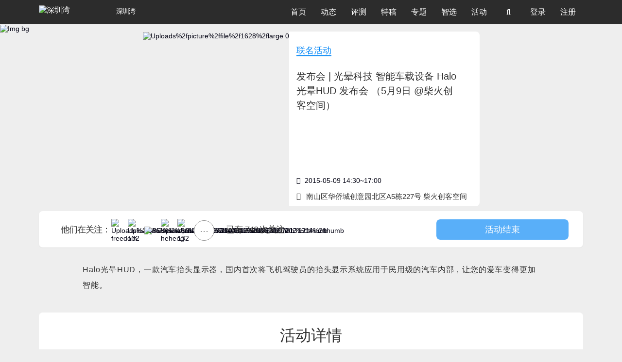

--- FILE ---
content_type: text/html; charset=utf-8
request_url: https://www.shenzhenware.com/events/1047030143
body_size: 12187
content:
<!doctype html>
<html lang="zh-CN">

<head>
  <title>发布会 | 光晕科技 智能车载设备 Halo光晕HUD 发布会 （5月9日 @柴火创客空间） | 深圳湾</title>
<meta name="description" content="Halo光晕HUD，一款汽车抬头显示器，国内首次将飞机驾驶员的抬头显示系统应用于民用级的汽车内部，让您的爱车变得更加智能。">
<meta name="keywords" content="智能车载">
<meta property="og:site_name" content="深圳湾">
<meta property="og:url" content="https://www.shenzhenware.com/events/1047030143">
<meta property="og:locale" content="zh_CN">
<meta property="og:updated_time" content="2026-01-20T23:09:56+08:00">
<meta property="og:title" content="发布会 | 光晕科技 智能车载设备 Halo光晕HUD 发布会 （5月9日 @柴火创客空间）">
<meta property="og:description" content="Halo光晕HUD，一款汽车抬头显示器，国内首次将飞机驾驶员的抬头显示系统应用于民用级的汽车内部，让您的爱车变得更加智能。">
<meta property="article:published_time" content="2015-05-08T00:31:33+08:00">
<meta property="article:modified_time" content="2016-04-04T18:00:28+08:00">
<meta property="article:section" content="联名活动">
<meta property="article:tag" content="智能车载">
<meta property="article:author" content="https://www.shenzhenware.com">
<meta property="article:publisher" content="/">
<meta name="twitter:card" content="发布会 | 光晕科技 智能车载设备 Halo光晕HUD 发布会 （5月9日 @柴火创客空间）">
<meta name="twitter:site" content="ShenzhenWare">
<meta name="twitter:creator" content="ShenzhenWare">
<meta name="twitter:title" content="发布会 | 光晕科技 智能车载设备 Halo光晕HUD 发布会 （5月9日 @柴火创客空间）">
<meta name="twitter:description" content="Halo光晕HUD，一款汽车抬头显示器，国内首次将飞机驾驶员的抬头显示系统应用于民用级的汽车内部，让您的爱车变得更加智能。">
<meta name="twitter:image" content="https://cdn.shenzhenware.com/uploads%2Fpicture%2Ffile%2F1628%2Flarge_0.jpg">
<meta name="author" content="https://www.shenzhenware.com">
<meta name="locale" content="zh_CN">
  <meta charset="utf-8">
  <meta http-equiv="X-UA-Compatible" content="IE=edge">
  <meta name="viewport" content="width=device-width, initial-scale=1.0, maximum-scale=1.0" />
  <meta name="theme-color" content="#0096FF">
  <meta name="google-site-verification" content="ZzgXB3Zh86Mqn9K88zTMCPI1wl7lHxYfYvSHWhNR8rQ" />
  <meta name="360-site-verification" content="8bf80b0d7262090f2531ad5f7ed67091" />
  <link rel="shortcut icon" href="https://cdn.shenzhenware.com/assets/favicon-83607287734ce4f89c5e70aa139deb17.ico" />
  <link rel="bookmark" href="https://cdn.shenzhenware.com/assets/favicon-83607287734ce4f89c5e70aa139deb17.ico" type="image/x-icon" 　/>
  <script>
    var _hmt = _hmt || [];
    (function() {
      var hm = document.createElement("script");
      hm.src = "//hm.baidu.com/hm.js?43d03cd4ff721a2b78be67fcca14b3f8";
      var s = document.getElementsByTagName("script")[0];
      s.parentNode.insertBefore(hm, s);
    })();
  </script>
  <script src="https://res.wx.qq.com/open/js/jweixin-1.6.0.js"></script>
  <link rel="stylesheet" media="all" href="https://www.shenzhenware.com/assets/application-ccee0a5f5b41c6e1716b9bad3d41e8fc.css" />
  <link rel="stylesheet" media="screen" href="//cdn.datatables.net/1.10.16/css/dataTables.bootstrap.min.css" />
  <link rel="stylesheet" media="screen" href="//cdn.datatables.net/plug-ins/1.10.6/integration/font-awesome/dataTables.fontAwesome.css" />

  <meta name="csrf-param" content="authenticity_token" />
<meta name="csrf-token" content="sX2pdEe1RnpsEiFnBrRMJkDFuSYTZuR37KeXJP5BUCj2/juALMYSX8mE6xObMycGcpd3jIRvBm/PFlGH6PuNbg==" />
</head>
  <script src="https://cdnjs.cloudflare.com/ajax/libs/vanilla-lazyload/12.0.0/lazyload.min.js"></script>
<body class="events  events_show">
  <nav class="navbar navbar-default navbar-fixed-top" role="navigation" data-fetch-notifications-switch=on>
    <div class="container">
      <div class="navbar-header">
        <button type="button" class="navbar-toggle" id="nav-button">
          <span class='sr-only'>切换导航</span>
          <span class="icon-bar"></span>
          <span class="icon-bar"></span>
          <span class="icon-bar"></span>
        </button>
        <a class='navbar-brand' href='/'>
          <img alt="深圳湾" class="img-logo" style="width: 155px" src="https://cdn.shenzhenware.com/assets/shenzhenware-svg-logo-97a8279280c09bf70e34b482739ad8b2.svg" />
            <p>深圳湾</p>
        </a>
      </div>
      <div class="collapse navbar-collapse">
        <ul class="nav navbar-nav">
          <li class="nav-bar">
            <a href="/">首页</a>
          </li>
          <li class="nav-bar">
            <a href="/news_flash">动态</a>
          </li>
          <li class="nav-bar">
            <a href="/articles/category/review">评测</a>
          </li>
          <li class="nav-bar">
            <a href="/articles/category/featured">特稿</a>
          </li>
          <li class="nav-bar">
            <a href="/article_topics">专题</a>
          </li>
          <li class="nav-bar">
            <a href="/solutions_hub">智选</a>
          </li>
          <li class="nav-bar">
            <a href="/events">活动</a>
          </li>
          <li class='nav-bar search-li'>
            <a>
              <i class='fa fa-search' id='fa-search'></i>
            </a>
          </li>
              <li class="nav-bar">
                <a href="/login-modal" data-remote="ture">
                  登录
                </a>
              </li>
            <li class="nav-bar">
              <a href='/sign_up'>
                注册
              </a>
            </li>
        </ul>
      </div>
      <div class="input-style" id="input-style">
        <form action="/search" accept-charset="UTF-8" method="get"><input name="utf8" type="hidden" value="&#x2713;" />
          <i class="fa fa-search"></i>
          <input type="text" name="q" id="q" placeholder="报道、活动、快讯..." />
          <input type="hidden" name="from" id="from" value="search" />
          <i class="fa fa-times right" aria-hidden="true" id="close-search"></i>
</form>      </div>
      <div class='modal'></div>
      <div class="dropdown-nav" id="dropdown-nav">
        <div class="clearfix">
          <i class="fa fa-times" aria-hidden="true" id="close-item"></i>
        </div>
        <form id="mobile-search-form" action="/search" accept-charset="UTF-8" method="get"><input name="utf8" type="hidden" value="&#x2713;" />
          <div class="input-group">
            <input type="text" name="q" id="q" class="form-control" placeholder="报道、活动、快讯..." />
            <input type="hidden" name="from" id="from" value="search" />
            <span class="input-group-addon mobile-search-from-submit-button">
             <i class="fa fa-search"></i>
            </span>
          </div>
</form>          <div class='logout-text'>
            <span>
                <a href="/login-modal" data-remote="ture">
                  登录
                </a>
            </span>
            /
            <span>
              <a href='/sign_up'>
                注册
              </a>
            </span>
          </div>

        <ul class="activitys" id="activitys">
          <li class=>
            <a href="/">
              <i class='fa fa-home' aria-hidden='true'></i>
              <span>首页</span>
</a>          </li>
          <li class=>
            <a href="/news_flash">
              <i class='fa fa-rss' aria-hidden='true'></i>
              <span>动态</span>
</a>          </li>
          <li class=>
            <a href="/articles/category/review">
              <i class='fa fa-pencil-square-o' aria-hidden='true'></i>
              <span>评测</span>
</a>          </li>
          <li class=>
            <a href="/articles/category/featured">
              <i class='fa fa-newspaper-o' aria-hidden='true'></i>
              <span>特稿</span>
</a>          </li>
          <li class=>
            <a href="/article_topics">
              <i class='fa fa-inbox' aria-hidden='true'></i>
              <span>专题</span>
</a>          </li>
          <li class=>
            <a href="/solutions_hub">
              <i class='fa fa-compass' aria-hidden='true'></i>
              <span>智选</span>
</a>          </li>
          <li class=active-nav>
            <a href="/events">
              <i class='fa fa-calendar-o' aria-hidden='true'></i>
              <span>活动</span>
</a>          </li>
          <!-- <li>
            <a href="http://x.shenzhenware.com">
              <i class="fa fa-flag" aria-hidden="true"></i>
              <span>WARE 2018</span>
</a>          </li> -->
        </ul>
      </div>
    </div>
  </nav>
  <div class='share_fixed' id='rightBar'>
<ul>
<li class='share_btn'>
分享
<div class='icon_box'></div>
<a class='weibo' href='http://service.weibo.com/share/share.php?appkey=&amp;title=%E5%8F%91%E5%B8%83%E4%BC%9A%20%7C%20%E5%85%89%E6%99%95%E7%A7%91%E6%8A%80%20%E6%99%BA%E8%83%BD%E8%BD%A6%E8%BD%BD%E8%AE%BE%E5%A4%87%20Halo%E5%85%89%E6%99%95HUD%20%E5%8F%91%E5%B8%83%E4%BC%9A%20%EF%BC%885%E6%9C%889%E6%97%A5%20%40%E6%9F%B4%E7%81%AB%E5%88%9B%E5%AE%A2%E7%A9%BA%E9%97%B4%EF%BC%89&amp;url=https://www.shenzhenware.com/events/1047030143&amp;pic=https://cdn.shenzhenware.com/uploads%2Fpicture%2Ffile%2F1628%2Flarge_0.jpg&amp;searchPic=false&amp;style=simple' target='_blank'>
<i aria-hidden='true' class='fa fa-weibo'></i>
</a>
<a class='weixin'>
<i aria-hidden='true' class='fa fa-weixin'></i>
<div class='wechat-share-img'></div>
</a>
<a class='douban' href='https://www.douban.com/share/service?name=douban&amp;href=https://www.shenzhenware.com/events/1047030143&amp;image=https://cdn.shenzhenware.com/uploads%2Fpicture%2Ffile%2F1628%2Flarge_0.jpg&amp;updated=&amp;bm=&amp;url=https://www.shenzhenware.com/events/1047030143&amp;title=发布会 | 光晕科技 智能车载设备 Halo光晕HUD 发布会 （5月9日 @柴火创客空间）'>豆</a>
</li>
<li class='erweima phone'>
<i aria-hidden='true' class='fa fa-mobile'></i>
<div class='erweima_box phone'>
<img src="https://cdn.shenzhenware.com/uploads%2Fevent_contacts%2Fqr_code%2F479309920%2F_______.jpg" alt="Uploads%2fevent contacts%2fqr code%2f479309920%2f       " />
</div>
</li>
<li class='erweima logo'>
<img class="logo_img" src="https://cdn.shenzhenware.com/assets/grey_logo-160db953831dc3aeafa339618bdd19d2.png" alt="Grey logo" />
<div class='erweima_box logo'>
<img src="https://cdn.shenzhenware.com/%E6%B9%BE+%E7%A4%BE%E5%8C%BA%E4%BA%8C%E7%BB%B4%E7%A0%81.jpg?imageMogr2/auto-orient/thumbnail/120x/blur/1x0/quality/75|imageslim" alt="75|imageslim" />
</div>
</li>
<a class='up_to_top' href='javascript:void(0)'>
<i aria-hidden='true' class='fa fa-arrow-up'></i>
</a>
</ul>
</div>
<div class='fixed_box'>
<a class='bottom-response-btn' href='javascript:void(0)'>
<i aria-hidden='true' class='fa fa-comment-o'></i>
<br>
留言
</a>
<a data-target='#contactbox' data-toggle='modal' href='javascript:void(0)'>
<i aria-hidden='true' class='fa fa-whatsapp'></i>
<br>
联系人
</a>
<a class='disabled joinbtn' href='javascript:void(0)'>活动结束</a>
</div>
<div class='header'>
<div class='hidden header-hidden-img'>
<img src="https://cdn.shenzhenware.com/uploads%2Fpicture%2Ffile%2F1628%2Flarge_0.jpg" alt="Uploads%2fpicture%2ffile%2f1628%2flarge 0" />
</div>
<div class='header-img-box'>
<img class="head-images" src="https://cdn.shenzhenware.com/image/events/img_bg.jpeg" alt="Img bg" />
</div>
<div class='header-box'>
<div class='container'>
<div class='header-top'>
<div class='event-cover'>
<img class="head-images" src="https://cdn.shenzhenware.com/uploads%2Fpicture%2Ffile%2F1628%2Flarge_0.jpg" alt="Uploads%2fpicture%2ffile%2f1628%2flarge 0" />
</div>
<div class='event-brief-info'>
<div class='card'>
<div class='card-number'>
<a data-target='#more-friends' data-toggle='modal' href='#' id='friends-btn-media'>已有 <i>740</i> 次关注</a>
</div>
<div>
<a data-toggle="modal" href="/event_category/partners">联名活动</a>
<h1>发布会 | 光晕科技 智能车载设备 Halo光晕HUD 发布会 （5月9日 @柴火创客空间）</h1>
</div>
<div class='card-items'>
<i aria-hidden='true' class='fa fa-clock-o' style='margin-right:5px'></i>
2015-05-09 14:30~17:00
</div>
<div class='card-map'>
<i aria-hidden='true' class='fa fa-map-marker' style='margin-right:5px'></i>
南山区华侨城创意园北区A5栋227号 柴火创客空间
</div>
</div>
</div>
</div>
<div class='header-bottom'>
<div class='campain-info'>
<div class='campaign-man'>
<p>他们在关注：</p>
</div>
<div class='campaign-photo'>
<img id="campaign-photo" src="https://cdn.shenzhenware.com/uploads%2Fusers%2Favatar%2F1073140315%2Fthumb_freedom.jpg" alt="Uploads%2fusers%2favatar%2f1073140315%2fthumb freedom" />
<img id="campaign-photo" src="https://cdn.shenzhenware.com/uploads%2Fusers%2Favatar%2F1073133968%2Fthumb_132.jpeg" alt="Uploads%2fusers%2favatar%2f1073133968%2fthumb 132" />
<img id="campaign-photo" src="https://cdn.shenzhenware.com/default-avatars/b5.jpg" alt="B5" />
<img id="campaign-photo" src="https://cdn.shenzhenware.com/uploads%2Fusers%2Favatar%2F1073130702%2Fthumb_heheng__.JPG" alt="Uploads%2fusers%2favatar%2f1073130702%2fthumb heheng  " />
<img id="campaign-photo" src="https://cdn.shenzhenware.com/uploads%2Fusers%2Favatar%2F1073131914%2Fthumb_132.jpeg" alt="Uploads%2fusers%2favatar%2f1073131914%2fthumb 132" />
<button class='btn btn-primay btn-lg more-friends' data-target='#more-friends' data-toggle='modal' type='button'>...</button>
</div>
<div class='campaign-join'>
<p>
已有
<i>740</i>
次关注
</p>
</div>
</div>
<div class='campaign-buttom'>
<a class="disabled" href="#">活动结束</a>
</div>
</div>
</div>
</div>
</div>
<div aria-labelledby='myModalLabel' class='modal fade' id='more-friends' role='dialog' tabindex='-1'>
<div class='modal-dialog' role='document'>
<div class='modal-content'>
<div class='modal-header'>
<button aria-label='Close' class='close' data-dismiss='modal' type='button'>
<span aria-hidden='true'>×</span>
</button>
<h4 class='modal-title' id='myModalLabel'>
已有
<span>740</span>
次关注
</h4>
</div>
<div class='modal-body'>
<ul class='frends-avatar'>
<li>
<a class="clearfix" href="/friends/30356930"><span class='left'>
<img alt="陈述" src="https://cdn.shenzhenware.com/uploads%2Fusers%2Favatar%2F1073140315%2Fthumb_freedom.jpg" />
<s>陈述</s>
</span>
<i aria-hidden='true' class='fa fa-angle-right right'></i>
</a></li>
<li>
<a class="clearfix" href="/friends/82002187"><span class='left'>
<img alt="哈尔" src="https://cdn.shenzhenware.com/uploads%2Fusers%2Favatar%2F1073133968%2Fthumb_132.jpeg" />
<s>哈尔</s>
</span>
<i aria-hidden='true' class='fa fa-angle-right right'></i>
</a></li>
<li>
<a class="clearfix" href="/friends/70163283"><span class='left'>
<img alt="enzo" src="https://cdn.shenzhenware.com/default-avatars/b5.jpg" />
<s>enzo</s>
</span>
<i aria-hidden='true' class='fa fa-angle-right right'></i>
</a></li>
<li>
<a class="clearfix" href="/friends/22105854"><span class='left'>
<img alt="何恒" src="https://cdn.shenzhenware.com/uploads%2Fusers%2Favatar%2F1073130702%2Fthumb_heheng__.JPG" />
<s>何恒</s>
</span>
<i aria-hidden='true' class='fa fa-angle-right right'></i>
</a></li>
<li>
<a class="clearfix" href="/friends/35893279"><span class='left'>
<img alt="温谢鹏" src="https://cdn.shenzhenware.com/uploads%2Fusers%2Favatar%2F1073131914%2Fthumb_132.jpeg" />
<s>温谢鹏</s>
</span>
<i aria-hidden='true' class='fa fa-angle-right right'></i>
</a></li>
<li>
<a class="clearfix" href="/friends/53977474"><span class='left'>
<img alt="解俊杰" src="https://cdn.shenzhenware.com/uploads%2Fusers%2Favatar%2F1073131717%2Fthumb_132.jpeg" />
<s>解俊杰</s>
</span>
<i aria-hidden='true' class='fa fa-angle-right right'></i>
</a></li>
<li>
<a class="clearfix" href="/friends/85168775"><span class='left'>
<img alt="龙戈" src="https://cdn.shenzhenware.com/uploads%2Fusers%2Favatar%2F1073131498%2Fthumb_132.png" />
<s>龙戈</s>
</span>
<i aria-hidden='true' class='fa fa-angle-right right'></i>
</a></li>
<li>
<a class="clearfix" href="/friends/78961809"><span class='left'>
<img alt="彭鸿" src="https://cdn.shenzhenware.com/uploads%2Fusers%2Favatar%2F1073131344%2Fthumb_132.jpeg" />
<s>彭鸿</s>
</span>
<i aria-hidden='true' class='fa fa-angle-right right'></i>
</a></li>
<li>
<a class="clearfix" href="/friends/22309619"><span class='left'>
<img alt="黄贝" src="https://cdn.shenzhenware.com/uploads%2Fusers%2Favatar%2F1073131272%2Fthumb_FullSizeRender_215.jpg" />
<s>黄贝</s>
</span>
<i aria-hidden='true' class='fa fa-angle-right right'></i>
</a></li>
<li>
<a class="clearfix" href="/friends/11103907"><span class='left'>
<img alt="刘敏" src="https://cdn.shenzhenware.com/uploads%2Fusers%2Favatar%2F1073131185%2Fthumb_132.jpeg" />
<s>刘敏</s>
</span>
<i aria-hidden='true' class='fa fa-angle-right right'></i>
</a></li>

<li class='text-center' style='padding: 15px;'>多余访问用户信息已隐藏</li>
</ul>
</div>
</div>
</div>
</div>
<div class='intro'>
<div class='container'>
<div class='row'>
<div class='col-lg-12 col-xs-12'>
<p class='intro_content'>
Halo光晕HUD，一款汽车抬头显示器，国内首次将飞机驾驶员的抬头显示系统应用于民用级的汽车内部，让您的爱车变得更加智能。
</p>
</div>
</div>
</div>
</div>
<div class='correlation'>
<div class='container'>
<div class='correlation_box'>
<div class='row'>
<div class='col-lg-10 col-lg-offset-1 col-md-10 col-md-offset-1'>
<h2 class='subtitle'>活动详情</h2>
<div class='correlation-center medium-editor-content'>
<h3>活动背景</h3><p>10年前，我刚进入互联网，目睹了互联网与科技改变生活的每一个领域，5年后，我拥有人生的第一辆车，当时的我惊讶于汽车内部的科技发展如此的缓慢，没有蓝牙，没有多点触摸，甚至连倒车影像功能都很少见，从此我踏上了改善汽车智能化之路。</p><div class="medium-insert-images"><figure>
    <img src="https://cdn.shenzhenware.com/uploads%2Fpicture%2Ffile%2F1628%2Flarge_0.jpg" alt="" data-id="1628">
</figure></div><p>经过了2年多的探索，我来到了柴火，在柴火众多创客的帮助下打造属于自己的第一个汽车智能化产品 —— Halo光晕HUD。</p><div class="medium-insert-images"><figure>
    <img src="https://cdn.shenzhenware.com/uploads%2Fpicture%2Ffile%2F1627%2Flarge_0__1_.jpg" alt="" data-id="1627">
</figure></div><p>目前，手机还是车内唯一的智能硬件枢纽，车里面出现了许多的低头族，或许我们都有过在等红灯时看微信，错过绿灯被后面车催促的经历。为了安全，人对于汽车信息化与智能化的需求总在被抑制，我们知道，要实现真正的汽车智能化与车联网，需要很长的路要走，但是，我们相信这一天终将到来！现在，我们致力于改善车内人机交互，以此作为汽车智能化的起点，让你驾车时候既顾及到你的安全，又能满足您的人性化需求。我们发现HUD抬头显示器恰恰是一个非常好的解决方案，每一台安装在车内的抬头显示器，来挽救每一个开车低头族。</p><p>我们相信基于语音和手势结合的人机交互是车联网的入口， 通过它，在不远的将来，我们有机会把每一辆车连接起来。</p><h3>嘉宾介绍</h3><div class="medium-insert-images"><b></b><figure>
    <img src="https://cdn.shenzhenware.com/uploads%2Fpicture%2Ffile%2F1629%2Flarge_0__2_.jpg" alt="" data-id="1629">
</figure></div><p><b>何 杰：</b></p><p>光晕网络科技（www.HaloAI.com)有限公司创始人，中国第一款HUD(抬头显示器)与视觉交互算法结合产品发明者。曾任百度大数据部门架构师负责车联网项目，在淘宝负责搜索排序算法团队，在腾讯研发底层网络架构和语音视频应用。</p><h3>产品介绍</h3><p>Halo光晕HUD，一款汽车抬头显示器，国内首次将飞机驾驶员的抬头显示系统应用于民用级的汽车内部，让您的爱车变得更加智能。</p><p>Halo光晕HUD集成两个视觉传感器，DLP/激光投影模块，内置高性能GPU计算单元，通过视觉传感器识别道路、人的手势及眼睛状态，给予驾驶者即时信息反馈。</p><p>Halo光晕HUD实现了一套手势+语音的交互系统，让驾驶者更自然安全地实现电话接听、拨打、音乐选择、切换、收藏、微信浏览及地图导航等功能。</p><p>前置摄像头用于记录和分析交通路况，通过前置高清视觉传感器和HUD抬头显示器的结合，在驾驶过程中实现虚拟现实增强(AR)的体验。</p><h3>活动安排</h3><p>时间：5月9日 下午14:30~17:00</p><p>地点：南山区华侨城创意园北区A5栋227号 柴火创客空间</p><h3>如何报名</h3><p>在「参与方式」选择「报名参加」点击「支持」，并添加湾仔（微信ID：warewz）为好友，了解活动实时信息。</p><p>PS：「参与方式」，PC端在页面的右上侧，移动端在页面的下端。</p>
</div>
</div>
</div>
</div>
</div>
</div>
<div class='content'>
<div class='container join-class'>
<div class='hot'>
<h2 class='subtitle'>近期活动</h2>
<div class='row'>
<div class='col-lg-4 col-md-4 col-sm-4 col-xs-12'>
<div class='activity activity-e1'>
<div class='card-img col-xs-6 col-sm-12 col-md-12 col-lg-12'>
<a href="/events/1047030684"><img src="https://cdn.shenzhenware.com/uploads%2Fevents%2F1047030684%2F20251122-XYY05945.jpg?imageView2/1/w/400/h/225/q/100" alt="100" />
<span class='status'>查看报道</span>
</a></div>
<div class='card col-xs-6 col-sm-12 col-md-12 col-lg-12'>
<div class='card-meta'>
<a class="initial" href="/events/1047030684">从 0 到亿，在小众赛道跑出全球化品牌，不要错过的实战私享会！</a>
</div>
<div class='card-times'>
<i aria-hidden='true' class='fa fa-clock-o'></i>
2025-12-12
</div>
<div class='card-map'>
<i aria-hidden='true' class='fa fa-map-marker'></i>
深圳 · 宝安
</div>
<span></span>
<div class='card-footer'>
<a href="/event_category/AI_TALK">漫话 AI 硬件</a>
<div class='tag'>#创新</div>
<div class='tag'>#梧桐漫话</div>
<div class='tag'>#AI</div>
<div class='tag'>#众筹</div>
<div class='tag'>#出海</div>
<div class='tag'>#Kickstarter</div>
<div class='tag'>#乙烯众筹</div>
<div class='tag'>#Snapmaker</div>
<div class='tag'>#Meepo</div>
<div class='tag'>#Procolored</div>
</div>
</div>
</div>
</div>
<div class='col-lg-4 col-md-4 col-sm-4 col-xs-12'>
<div class='activity activity-e1'>
<div class='card-img col-xs-6 col-sm-12 col-md-12 col-lg-12'>
<a href="/events/1047030683"><img src="https://cdn.shenzhenware.com/uploads%2Fevents%2F1047030683%2Fsnapmaker-u1-3d-printer-in-workshop-setting.png?imageView2/1/w/400/h/225/q/100" alt="100" />
<span class='status'>查看报道</span>
</a></div>
<div class='card col-xs-6 col-sm-12 col-md-12 col-lg-12'>
<div class='card-meta'>
<a class="initial" href="/events/1047030683">燥起来的 3D 打印和 AI 硬件创业 | 活动招募</a>
</div>
<div class='card-times'>
<i aria-hidden='true' class='fa fa-clock-o'></i>
2025-11-29
</div>
<div class='card-map'>
<i aria-hidden='true' class='fa fa-map-marker'></i>
深圳 · 宝安
</div>
<span></span>
<div class='card-footer'>
<a href="/event_category/ceo_talk">CEO 早茶会</a>
<div class='tag'>#创新</div>
<div class='tag'>#AI</div>
<div class='tag'>#出海</div>
<div class='tag'>#Snapmaker</div>
<div class='tag'>#3D打印</div>
<div class='tag'>#AI陪伴</div>
<div class='tag'>#话话糖</div>
<div class='tag'>#AI宠物</div>
</div>
</div>
</div>
</div>
<div class='col-lg-4 col-md-4 col-sm-4 col-xs-12'>
<div class='activity activity-e1'>
<div class='card-img col-xs-6 col-sm-12 col-md-12 col-lg-12'>
<a href="/events/1047030681"><img src="https://cdn.shenzhenware.com/uploads%2Fevents%2F1047030681%2Fan-thet-TdEwactq4-4-unsplash.jpg?imageView2/1/w/400/h/225/q/100" alt="100" />
<span class='status'>查看报道</span>
</a></div>
<div class='card col-xs-6 col-sm-12 col-md-12 col-lg-12'>
<div class='card-meta'>
<a class="initial" href="/events/1047030681">谷歌 2025 跨境众筹行业论坛（深圳站）</a>
</div>
<div class='card-times'>
<i aria-hidden='true' class='fa fa-clock-o'></i>
2025-09-04
</div>
<div class='card-map'>
<i aria-hidden='true' class='fa fa-map-marker'></i>
深圳·南山深圳谷歌跨境电商加速中心
</div>
<span></span>
<div class='card-footer'>
<a href="/event_category/partners">联名活动</a>
<div class='tag'>#Google</div>
<div class='tag'>#谷歌</div>
<div class='tag'>#Indiegogo</div>
<div class='tag'>#Gamefound</div>
<div class='tag'>#Bluetti</div>
<div class='tag'>#众筹</div>
<div class='tag'>#出海</div>
</div>
</div>
</div>
</div>
</div>
</div>
<div class='comment-box article-card hot-bottom' id='hot-bottom'>
<div class='comments'>
<div class='hot-reply'>
<div class='reply-input'>
<form class="form-inline comment-form PC-comment-form" id="new_comment" action="/comments" accept-charset="UTF-8" data-remote="true" method="post"><input name="utf8" type="hidden" value="&#x2713;" /><div class='form-group'>
<textarea id="comments" class="form-control" required="required" disabled="disabled" placeholder="请登录后评论" name="comment[body]">
</textarea>
</div>
<input type="hidden" name="comment[parent_id]" id="comment_parent_id" />
<input value="1047030143" type="hidden" name="comment[commentable_id]" id="comment_commentable_id" />
<input value="Event" type="hidden" name="comment[commentable_type]" id="comment_commentable_type" />
<a class="btn btn-primary login-button" data-remote="true" href="/login-modal">登录回复</a>
</form>
</div>
</div>
<div class='comment-list'>
<div class='comment-1073116733 comment-item'>
<img src="https://cdn.shenzhenware.com/uploads%2Fusers%2Favatar%2F1073135140%2Fthumb_132.jpeg" alt="Uploads%2fusers%2favatar%2f1073135140%2fthumb 132" />
<div class='hot-card'>
<div class='comment-info'>
<div class='info-left'>
<a href="/friends/92085803">郭太岭</a>
<span class='comment-time'>2015-05-08 14:34</span>
</div>
<div class='info-right'>
<a class='response-btn' data-remote='true' href='/login-modal'>
<div class='reponse'>登录回复</div>
</a>
</div>
</div>
<div class='hot-txt'>
<p>期待</p>
</div>
<div class='legal'></div>
</div>
</div>
<div class='comment-1073116734 comment-item'>
<img src="https://cdn.shenzhenware.com/uploads%2Fusers%2Favatar%2F1073131818%2Fthumb_132.jpeg" alt="Uploads%2fusers%2favatar%2f1073131818%2fthumb 132" />
<div class='hot-card'>
<div class='comment-info'>
<div class='info-left'>
<a href="/friends/24785799">吴佳明</a>
<span class='comment-time'>2015-05-08 15:25</span>
</div>
<div class='info-right'>
<a class='response-btn' data-remote='true' href='/login-modal'>
<div class='reponse'>登录回复</div>
</a>
</div>
</div>
<div class='hot-txt'>
<p>产品太复杂了。最简单方法用智能手机就能实现的。在群里我讨论过的。有谁感兴趣可找我。</p>
</div>
<div class='reply-area'>
<div class='comment-info'>
<div class='info-left'>
<a href="/friends/93971640">赵晋</a>
<a href="/friends/24785799"> 回复 @吴佳明</a>
<span class='comment-time'>2015-05-08 23:39</span>
</div>
<div class='info-right hidden-xs'>
<a class='response-btn' data-remote='true' href='/login-modal'>
<div class='reponse'>登录回复</div>
</a>
</div>
</div>
<div class='hot-txt'>
<p class='hidden-xs'>你的意思是用蓝牙眏射！</p>
<div class='visible-xs-block'>
<a class='response-btn' data-remote='true' href='/login-modal'>
<p class='reponse'>你的意思是用蓝牙眏射！</p>
</a>
</div>
</div>
</div>
</div>
</div>
<div class='comment-1073116735 comment-item'>
<img src="https://cdn.shenzhenware.com/uploads%2Fusers%2Favatar%2F1073132498%2Fthumb_132.jpeg" alt="Uploads%2fusers%2favatar%2f1073132498%2fthumb 132" />
<div class='hot-card'>
<div class='comment-info'>
<div class='info-left'>
<a href="/friends/51206530">陈宁</a>
<span class='comment-time'>2015-05-08 15:28</span>
</div>
<div class='info-right'>
<a class='response-btn' data-remote='true' href='/login-modal'>
<div class='reponse'>登录回复</div>
</a>
</div>
</div>
<div class='hot-txt'>
<p>车载抬头系统早有的产品，目前最好的是DLP投影，其实硬件是其次，软件才是大头</p>
</div>
<div class='reply-area'>
<div class='comment-info'>
<div class='info-left'>
<a href="/friends/93971640">赵晋</a>
<a href="/friends/51206530"> 回复 @陈宁</a>
<span class='comment-time'>2015-05-08 23:40</span>
</div>
<div class='info-right hidden-xs'>
<a class='response-btn' data-remote='true' href='/login-modal'>
<div class='reponse'>登录回复</div>
</a>
</div>
</div>
<div class='hot-txt'>
<p class='hidden-xs'>说的没错，软件处理是关键！</p>
<div class='visible-xs-block'>
<a class='response-btn' data-remote='true' href='/login-modal'>
<p class='reponse'>说的没错，软件处理是关键！</p>
</a>
</div>
</div>
</div>
</div>
</div>
<div class='comment-1073116744 comment-item'>
<img src="https://cdn.shenzhenware.com/uploads%2Fusers%2Favatar%2F1073132376%2Fthumb_132.jpeg" alt="Uploads%2fusers%2favatar%2f1073132376%2fthumb 132" />
<div class='hot-card'>
<div class='comment-info'>
<div class='info-left'>
<a href="/friends/47624196">刘志锋</a>
<span class='comment-time'>2015-05-08 20:27</span>
</div>
<div class='info-right'>
<a class='response-btn' data-remote='true' href='/login-modal'>
<div class='reponse'>登录回复</div>
</a>
</div>
</div>
<div class='hot-txt'>
<p>明天好好看看</p>
</div>
<div class='legal'></div>
</div>
</div>
<div class='comment-1073116745 comment-item'>
<img src="https://cdn.shenzhenware.com/uploads%2Fusers%2Favatar%2F1073135157%2Fthumb_132.jpeg" alt="Uploads%2fusers%2favatar%2f1073135157%2fthumb 132" />
<div class='hot-card'>
<div class='comment-info'>
<div class='info-left'>
<a href="/friends/40347356">szy</a>
<span class='comment-time'>2015-05-08 20:41</span>
</div>
<div class='info-right'>
<a class='response-btn' data-remote='true' href='/login-modal'>
<div class='reponse'>登录回复</div>
</a>
</div>
</div>
<div class='hot-txt'>
<p>看看</p>
</div>
<div class='legal'></div>
</div>
</div>
<div class='comment-1073116746 comment-item'>
<img src="https://cdn.shenzhenware.com/uploads%2Fusers%2Favatar%2F1073135159%2Fthumb_132.jpeg" alt="Uploads%2fusers%2favatar%2f1073135159%2fthumb 132" />
<div class='hot-card'>
<div class='comment-info'>
<div class='info-left'>
<a href="/friends/40546300">Arvin</a>
<span class='comment-time'>2015-05-08 21:07</span>
</div>
<div class='info-right'>
<a class='response-btn' data-remote='true' href='/login-modal'>
<div class='reponse'>登录回复</div>
</a>
</div>
</div>
<div class='hot-txt'>
<p>兄弟们这个产品是真的不错的，明天要去加班，下次到公司去喝茶聊。</p>
</div>
</div>
</div>

</div>


</div>
</div>
<div aria-labelledby='myModalLabel' class='modal fade ticket_box' id='ticket' role='dialog' tabindex='-1'>
<div class='modal-dialog' role='document'>
<div class='modal-content'>
<div class='modal-header'>
<button aria-label='Close' class='close' data-dismiss='modal' type='button'>
<span aria-hidden='true'>×</span>
</button>
<h4 class='modal-title' id='myModalLabel'>选择票种</h4>
</div>
<div class='modal-body' id='modalItems'>
<div class='ticket_item'>
<form action="/orders" accept-charset="UTF-8" method="post"><input name="utf8" type="hidden" value="&#x2713;" /><input type="hidden" name="authenticity_token" value="ZlzStIpZut7co1BfbIZ+U7LxajsF7rHchwdXJyL4KxMh30BA4Sru+3k1mivxARVzgKOkkZLnU8SktpGENEL2VQ==" />
<input type="hidden" name="id" id="id" value="1010657383" />
<div class='ticket_item_top'>
<div class='row'>
<div class='col-md-9 col-xs-8'>
<div class='row'>
<div class='col-md-3 border_right' style=''>¥ 0</div>
<div class='col-md-9 border_right' style=''>报名参加</div>
</div>
</div>
<div class='col-md-3 col-xs-4'>
<p>
<span class='number'>数量：</span>
<select name="quantity" id="quantity"><option selected="selected" value="1">1</option></select>
</p>
</div>
</div>
</div>
<div class='row'>
<div class='col-md-9 col-xs-8'>
<div class='ticket_item_tips'>
<p>请认真填写个人资料，现场签到将以此为签到凭证。</p>
</div>
</div>
<div class='col-md-3 col-xs-4'>
<div class='ticket-confirm'>
<input type="submit" name="commit" value="活动结束" class="btn btn-primary btn-rounded btn-block" disabled="disabled" />
</div>
</div>
</div>
</form>

</div>
</div>
</div>
</div>
</div>

</div>
</div>
<div aria-labelledby='myModalLabel' class='modal fade contact_box' id='contactbox' role='dialog' tabindex='-1'>
<div class='modal-dialog' role='document'>
<div class='modal-content'>
<div class='modal-body'>
<div class='image_box'>
<img alt='' src='https://cdn.shenzhenware.com/uploads%2Fevent_contacts%2Fqr_code%2F479309920%2F_______.jpg'>
</div>
<p class='tips_p'>长按/扫描二维码后添加联系人</p>
</div>
</div>
</div>
</div>
<script>
  var wxData = {
    "imgUrl": "https://cdn.shenzhenware.com/uploads%2Fpicture%2Ffile%2F1628%2Flarge_0.jpg",
    "link": "https://www.shenzhenware.com/events/1047030143",
    "desc": "Halo光晕HUD，一款汽车抬头显示器，国内首次将飞机驾驶员的抬头显示系统...",
    "title": "发布会 | 光晕科技 智能车载设备 Halo光晕HUD 发布会 （5月9日 @柴火创客空间） - 深圳湾"
  }
  
  var tlData = {
    "imgUrl": "https://cdn.shenzhenware.com/uploads%2Fpicture%2Ffile%2F1628%2Flarge_0.jpg",
    "link": "https://www.shenzhenware.com/events/1047030143",
    "title": "发布会 | 光晕科技 智能车载设备 Halo光晕HUD 发布会 （5月9日 @柴火创客空间） - 深圳湾"
  }
  
  
  showMore = function () {
    $(".user-avatar.hide").removeClass("hide");
    $(".more").hide();
  }
</script>

    <div id="back-to-top" class="back-to-top">
      <a href="#top"><img src="https://cdn.shenzhenware.com/assets/back-to-top-btn-e3a9ef887017a58ca01a3fd07d02cbc3.png" alt="Back to top btn" /></a>
    </div>
    <footer class="footer">
      <div class="container">
        <div class="row">
          <div class="col-md-8 col-sm-8">
            <div class="col-md-4 col-sm-4">
              <p class="title_footer">产品和服务</p>
              <ul>
                <li>
                  <a href="/">媒体&amp;社区</a>
                </li>
                <li><a href="http://wareplus.sxl.cn">咨询顾问</a></li>
                <li><a href="http://wareplus.sxl.cn">品牌营销</a></li>
                <li><a href="http://wareplus.sxl.cn">企业会员</a></li>
              </ul>
            </div>
            <div class="col-md-4 col-sm-4">
              <p class="title_footer">关于我们</p>
              <ul>
                  <li>
                    <a href="/about">关于我们</a>
                  </li>
                  <li>
                    <a href="/about/joinus">加入我们</a>
                  </li>
                  <li>
                    <a href="/about/contact">联系我们</a>
                  </li>
                  <li>
                    <a href="/about/agreement">用户协议</a>
                  </li>
                  <li>
                    <a href="/about/english">About ShenzhenWare</a>
                  </li>
              </ul>
            </div>
            <div class="col-md-4 col-sm-4">
              <p class="title_footer">我们也在这里</p>
              <ul class="list-inline media-platforms">
                <li><a href="http://weibo.com/randswithnn"><i class="icon iconfont icon-weibo"><span>微博</span></i></a></li>
                <li><a href="https://zhuanlan.zhihu.com/shenzhenware" target="_blank"><i class="icon iconfont icon-zhihu-square"><span>知乎</span></i></a></li>
                <li><a href="https://www.toutiao.com/c/user/5797427381/#mid=5797761836" target="_blank"><i class="icon iconfont icon-jinritoutiao1"><span>今日头条</span></i></a></li>
                <li><a href="http://mp.sohu.com/profile?xpt=c29odXptdHFtdGtlcWRAc29odS5jb20=" target="_blank"><i class="icon iconfont icon-souhu1"><span>搜狐号</span></i></a></li>
                <li><a href="https://view.inews.qq.com/media/5028259" target="_blank"><i class="icon iconfont icon-QX-tengxunxinwen"><span>腾讯新闻</span></i></a></li>
                <li><a href="https://baijiahao.baidu.com/u?app_id=1617093551611685" target="_blank"><i class="icon iconfont icon-baijiahao"><span>百家号</span></i></a></li>
                <li><a href="https://www.facebook.com/shenzhenware/"><i class="icon iconfont icon-facebook"><span>Facebook</span></i></a></li>
                <li><a href="https://twitter.com/shiningxyy"><i class="icon iconfont icon-Twitterletterlogo"><span>Twitter</span></i></a></li>
                <!-- <li><a href="http://kuaibao.qq.com/s/MEDIANEWSLIST?chlid=5028259" target="_blank">天天快报</a></li> -->
              </ul>
            </div>
          </div>
          <div class="col-md-3 col-sm-3">
            <div class="row">
              <div class="talk-with-us">
                <div class="intro">
                  联系我们
                </div>
                <div class="wechat">
                  <i class="icon iconfont icon-wechat"></i>
                    <div class='wechat-subscribe-guide'>
                      <img class="wechat-service-account-qr" src="https://cdn.shenzhenware.com/image/public/wechat/szw-service-qr.jpg" alt="Szw service qr" width="130" height="130" />
                      <p>立即关注</p>
                      <p>获取更多服务</p>
                    </div>
                </div>
                <div class="send-email">
                  <a href="mailto:media@shenzhenware.com?subject=请简明说明你要聊什么&body=请详细阐述您的需求并附上必要的材料" target="_blank">
                    <i class="icon iconfont icon-marketing-email"></i>
                  </a>
                </div>
              </div>
            </div>
          </div>
        </div>
        <div class="row">
          <div class="col-lg-12 col-md-12 col-sm-12">
            <div class="legal"></div>
            <p class="text-center website-copyright">Copyright @
              2026
              <a href="http://www.beian.miit.gov.cn" target="_blank" rel="nofollow noopener noreferrer">深圳湾 粤ICP设备14084897号-1</a>
            </p>
          </div>
        </div>
      </div>
    </footer>
    <script src="https://www.shenzhenware.com/assets/application-694394cfb37c46b69f252c6157b0f37e.js"></script>
    <script>
      $(function() {
        var showToast = function(msg, duration){
          duration=isNaN(duration) ? 3000 : duration;
          var m = document.createElement('div');
          m.innerHTML = msg;
          m.style.cssText="width: 150px;min-width: 150px;opacity: 0.7;height: 50px;color: #fff;line-height: 50px;text-align: center;border-radius: 5px;position: fixed;top: 40%;left: 0;right:0;margin:0 auto;z-index: 999999;background: rgb(0, 0, 0);font-size: 16px;";
          document.body.appendChild(m);
          setTimeout(function() {
              var d = 0.5;
              m.style.webkitTransition = '-webkit-transform ' + d + 's ease-in, opacity ' + d + 's ease-in';
              m.style.opacity = '0';
              setTimeout(function() { document.body.removeChild(m) }, d * 1000);
          }, duration);
        }
        var statisticsData = function(target, operation){
          return {
            url: "https://www.shenzhenware.com/events/1047030143",
            target: target,
            user_id: "",
            ip: "18.117.87.138",
            user_agent: "Mozilla/5.0 (Macintosh; Intel Mac OS X 10_15_7) AppleWebKit/537.36 (KHTML, like Gecko) Chrome/131.0.0.0 Safari/537.36; ClaudeBot/1.0; +claudebot@anthropic.com)",
            operation_result: operation,
            properties: "{&quot;controller&quot;:&quot;events&quot;,&quot;action&quot;:&quot;show&quot;,&quot;id&quot;:&quot;1047030143&quot;}"
          }
        }
        var wechatSingleShareCallback = function(){
          return {
            success: function(){
              $.ajax({
                type: 'POST',
                url: '/wechat_share_statistics/record',
                data: statisticsData('wechat_single_message', 'success')
              })
            },
            cancel: function(){
              $.ajax({
                type: 'POST',
                url: '/wechat_share_statistics/record',
                data: statisticsData('wechat_single_message', 'cancel')
              })
              showToast('已取消', 2500)
            }
          }
        }
        var wechatTimelineShareCallback = function(){
          return {
            success: function(){
              $.ajax({
                type: 'POST',
                url: '/statistics/record',
                data: statisticsData('wechat_single_message', 'success')
              })
            },
            cancel: function(){
              $.ajax({
                type: 'POST',
                url: '/statistics/record',
                data: statisticsData('wechat_single_message', 'cancel')
              })
              showToast('已取消', 2500)
            }
          }
        }
        wx.config({
          appId: 'wx4c29384ef4936740', // 必填，企业号的唯一标识
          timestamp: 1768921796, // 必填，生成签名的时间戳
          nonceStr: 'Wm3WZYTPz0wzccnW', // 必填，生成签名的随机串
          signature: "c858af193a1f55b30a2cdc37d5afa272ff7d417d", // 必填，签名，见附录1
          jsApiList: ["updateAppMessageShareData", "updateTimelineShareData"] // 必填，需要使用的JS接口列表，所有JS接口列表见附录2
        });

        wx.ready(function() {
          // 用户点开右上角popup菜单后，点击分享给好友，会执行下面这个代码
          var shareData = $.extend(wechatSingleShareCallback(), window.wxData)
          console.info('微信分享好友数据', shareData)
          wx.updateAppMessageShareData(shareData);

          // 点击分享到朋友圈，会执行下面这个代码
          var timelineShareData = $.extend(wechatTimelineShareCallback(), window.tlData)
          console.info('微信朋友圈分享数据', timelineShareData)
          wx.updateTimelineShareData(timelineShareData);
        });

        Messenger.options = {
          extraClasses: "messenger-fixed messenger-on-top",
          messageDefaults: {
            hideAfter: 8
          },
          theme: 'air'
        }
      })
    </script>
    <div class="place-to-user"></div>
    <div class="user-to-registration"></div>
      <!-- Global site tag (gtag.js) - Google Analytics -->
      <!-- <script async src="https://www.googletagmanager.com/gtag/js?id=UA-60458052-1"></script>
      <script>
        window.dataLayer = window.dataLayer || [];
        function gtag(){dataLayer.push(arguments);}
        gtag('js', new Date());

        gtag('config', 'UA-60458052-1');
      </script> -->
    <script>
      $(window).bind("load", function() {
        if (window.location.hash) {
          document.body.scrollTop = $(window.location.hash).offset().top - 80;
        }
      });
    </script>
    <script src="https://res.wx.qq.com/connect/zh_CN/htmledition/js/wxLogin.js"></script>
  </body>
</html>
